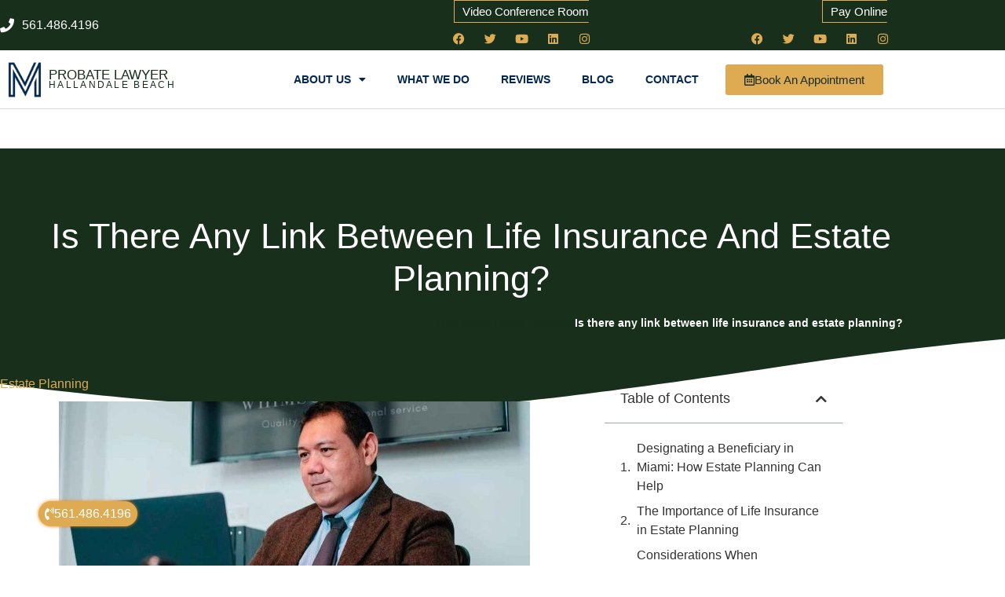

--- FILE ---
content_type: text/css
request_url: https://morganlegalgroup.info/wp-content/uploads/elementor/css/post-482.css?ver=1768947646
body_size: 2780
content:
.elementor-482 .elementor-element.elementor-element-14153107:not(.elementor-motion-effects-element-type-background), .elementor-482 .elementor-element.elementor-element-14153107 > .elementor-motion-effects-container > .elementor-motion-effects-layer{background-color:#182F1B;}.elementor-482 .elementor-element.elementor-element-14153107 > .elementor-background-overlay{background-color:var( --e-global-color-accent );opacity:0.5;transition:background 0.3s, border-radius 0.3s, opacity 0.3s;}.elementor-482 .elementor-element.elementor-element-14153107{transition:background 0.3s, border 0.3s, border-radius 0.3s, box-shadow 0.3s;margin-top:0px;margin-bottom:0px;padding:0% 0% 0% 0%;}.elementor-482 .elementor-element.elementor-element-2c44c6bd:not(.elementor-motion-effects-element-type-background) > .elementor-widget-wrap, .elementor-482 .elementor-element.elementor-element-2c44c6bd > .elementor-widget-wrap > .elementor-motion-effects-container > .elementor-motion-effects-layer{background-color:var( --e-global-color-primary );}.elementor-482 .elementor-element.elementor-element-2c44c6bd > .elementor-widget-wrap > .elementor-widget:not(.elementor-widget__width-auto):not(.elementor-widget__width-initial):not(:last-child):not(.elementor-absolute){margin-block-end:0px;}.elementor-482 .elementor-element.elementor-element-2c44c6bd > .elementor-element-populated >  .elementor-background-overlay{opacity:0.5;}.elementor-482 .elementor-element.elementor-element-2c44c6bd:hover > .elementor-element-populated >  .elementor-background-overlay{opacity:0.5;}.elementor-482 .elementor-element.elementor-element-2c44c6bd > .elementor-element-populated{transition:background 0.3s, border 0.3s, border-radius 0.3s, box-shadow 0.3s;padding:0px 0px 0px 0px;}.elementor-482 .elementor-element.elementor-element-2c44c6bd > .elementor-element-populated > .elementor-background-overlay{transition:background 0.3s, border-radius 0.3s, opacity 0.3s;}.elementor-482 .elementor-element.elementor-element-35eefa49 > .elementor-widget-container{background-color:var( --e-global-color-primary );padding:25px 0px 25px 0px;}.elementor-482 .elementor-element.elementor-element-35eefa49{text-align:center;}.elementor-482 .elementor-element.elementor-element-35eefa49 .elementor-heading-title{font-size:30px;letter-spacing:-1px;color:#ffffff;}.elementor-482 .elementor-element.elementor-element-59d7378c{--divider-border-style:solid;--divider-color:#05294E;--divider-border-width:1px;}.elementor-482 .elementor-element.elementor-element-59d7378c .elementor-divider-separator{width:100%;}.elementor-482 .elementor-element.elementor-element-59d7378c .elementor-divider{padding-block-start:2px;padding-block-end:2px;}.elementor-482 .elementor-element.elementor-element-340f9da0 > .elementor-container{max-width:1300px;}.elementor-482 .elementor-element.elementor-element-340f9da0{padding:120px 0px 70px 0px;}.elementor-482 .elementor-element.elementor-element-f5dd39c > .elementor-widget-container{margin:0px 0px 0px 0px;padding:0px 0px 0px 0px;}.elementor-482 .elementor-element.elementor-element-f5dd39c{text-align:center;}.elementor-482 .elementor-element.elementor-element-f5dd39c .elementor-heading-title{font-size:50px;letter-spacing:-1px;}.elementor-482 .elementor-element.elementor-element-407f7a09{--divider-border-style:solid;--divider-color:var( --e-global-color-accent );--divider-border-width:6px;}.elementor-482 .elementor-element.elementor-element-407f7a09 .elementor-divider-separator{width:10%;margin:0 auto;margin-center:0;}.elementor-482 .elementor-element.elementor-element-407f7a09 .elementor-divider{text-align:center;padding-block-start:7px;padding-block-end:7px;}.elementor-482 .elementor-element.elementor-element-5b0c285c{padding:0px 0px 50px 0px;}.elementor-482 .elementor-element.elementor-element-13b45582 > .elementor-element-populated{margin:0px 0px 0px 0px;--e-column-margin-right:0px;--e-column-margin-left:0px;}.elementor-482 .elementor-element.elementor-element-3c5e6fa0 > .elementor-widget-container{margin:0px 0px 0px 0px;}.elementor-482 .elementor-element.elementor-element-79e540f4 .elementor-flip-box__front{background-color:#ffffff;}.elementor-482 .elementor-element.elementor-element-79e540f4 .elementor-flip-box__back{background-color:var( --e-global-color-primary );}.elementor-482 .elementor-element.elementor-element-79e540f4 .elementor-flip-box__button{background-color:var( --e-global-color-accent );margin-inline-center:0;border-width:2px;border-radius:5px;}.elementor-482 .elementor-element.elementor-element-79e540f4 .elementor-flip-box__button:hover{background-color:#FFFFFF;color:var( --e-global-color-primary );border-color:var( --e-global-color-accent );}.elementor-482 .elementor-element.elementor-element-79e540f4 > .elementor-widget-container{margin:-100px 20px 20px 20px;box-shadow:0px 0px 20px 0px rgba(0,0,0,0.15);}.elementor-482 .elementor-element.elementor-element-79e540f4 .elementor-flip-box{height:200px;}.elementor-482 .elementor-element.elementor-element-79e540f4 .elementor-flip-box__front .elementor-flip-box__layer__overlay{padding:30px 30px 30px 30px;text-align:center;justify-content:flex-start;}.elementor-482 .elementor-element.elementor-element-79e540f4 .elementor-icon i{transform:rotate(0deg);}.elementor-482 .elementor-element.elementor-element-79e540f4 .elementor-icon svg{transform:rotate(0deg);}.elementor-482 .elementor-element.elementor-element-79e540f4 .elementor-flip-box__front .elementor-flip-box__layer__title{color:var( --e-global-color-primary );font-family:"Rozha One", Sans-serif;font-size:30px;font-weight:500;}.elementor-482 .elementor-element.elementor-element-79e540f4 .elementor-flip-box__front .elementor-flip-box__layer__description{color:var( --e-global-color-text );}.elementor-482 .elementor-element.elementor-element-79e540f4 .elementor-flip-box__back .elementor-flip-box__layer__overlay{text-align:center;}.elementor-482 .elementor-element.elementor-element-79e540f4 .elementor-flip-box__back .elementor-flip-box__layer__title{font-family:"Rozha One", Sans-serif;font-size:30px;font-weight:100;}.elementor-482 .elementor-element.elementor-element-79e540f4 .elementor-flip-box__back .elementor-flip-box__layer__description{font-size:9px;}.elementor-482 .elementor-element.elementor-element-50bee13c > .elementor-element-populated{margin:0px 0px 0px 0px;--e-column-margin-right:0px;--e-column-margin-left:0px;}.elementor-482 .elementor-element.elementor-element-da2c30e .elementor-flip-box__front{background-color:#ffffff;}.elementor-482 .elementor-element.elementor-element-da2c30e .elementor-flip-box__back{background-color:var( --e-global-color-primary );}.elementor-482 .elementor-element.elementor-element-da2c30e .elementor-flip-box__button{background-color:var( --e-global-color-accent );margin-inline-center:0;border-color:#FFFFFF;border-width:2px;border-radius:5px;}.elementor-482 .elementor-element.elementor-element-da2c30e .elementor-flip-box__button:hover{background-color:#FFFFFF;color:#16172c;border-color:var( --e-global-color-accent );}.elementor-482 .elementor-element.elementor-element-da2c30e > .elementor-widget-container{margin:-100px 20px 20px 20px;box-shadow:0px 0px 20px 0px rgba(0,0,0,0.15);}.elementor-482 .elementor-element.elementor-element-da2c30e .elementor-flip-box{height:200px;}.elementor-482 .elementor-element.elementor-element-da2c30e .elementor-flip-box__front .elementor-flip-box__layer__overlay{padding:30px 30px 30px 30px;text-align:center;justify-content:flex-start;}.elementor-482 .elementor-element.elementor-element-da2c30e .elementor-icon i{transform:rotate(0deg);}.elementor-482 .elementor-element.elementor-element-da2c30e .elementor-icon svg{transform:rotate(0deg);}.elementor-482 .elementor-element.elementor-element-da2c30e .elementor-flip-box__front .elementor-flip-box__layer__title{color:var( --e-global-color-text );font-family:"Rozha One", Sans-serif;font-size:30px;font-weight:500;}.elementor-482 .elementor-element.elementor-element-da2c30e .elementor-flip-box__front .elementor-flip-box__layer__description{color:var( --e-global-color-primary );}.elementor-482 .elementor-element.elementor-element-da2c30e .elementor-flip-box__back .elementor-flip-box__layer__overlay{text-align:center;}.elementor-482 .elementor-element.elementor-element-da2c30e .elementor-flip-box__back .elementor-flip-box__layer__title{color:#FFFFFF;font-family:"Rozha One", Sans-serif;font-size:30px;font-weight:100;}.elementor-482 .elementor-element.elementor-element-da2c30e .elementor-flip-box__back .elementor-flip-box__layer__description{font-size:9px;}.elementor-482 .elementor-element.elementor-element-643761a5 > .elementor-element-populated{margin:0px 0px 0px 0px;--e-column-margin-right:0px;--e-column-margin-left:0px;}.elementor-482 .elementor-element.elementor-element-4f1ac8bf > .elementor-widget-container{margin:0px 0px 0px 0px;}.elementor-482 .elementor-element.elementor-element-59f1afd3 .elementor-flip-box__front{background-color:#ffffff;}.elementor-482 .elementor-element.elementor-element-59f1afd3 .elementor-flip-box__back{background-color:var( --e-global-color-primary );}.elementor-482 .elementor-element.elementor-element-59f1afd3 .elementor-flip-box__button{background-color:var( --e-global-color-accent );margin-inline-center:0;border-width:2px;border-radius:5px;}.elementor-482 .elementor-element.elementor-element-59f1afd3 .elementor-flip-box__button:hover{background-color:#FFFFFF;color:var( --e-global-color-primary );border-color:var( --e-global-color-accent );}.elementor-482 .elementor-element.elementor-element-59f1afd3 > .elementor-widget-container{margin:-100px 20px 20px 20px;box-shadow:0px 0px 20px 0px rgba(0,0,0,0.15);}.elementor-482 .elementor-element.elementor-element-59f1afd3 .elementor-flip-box{height:200px;}.elementor-482 .elementor-element.elementor-element-59f1afd3 .elementor-flip-box__front .elementor-flip-box__layer__overlay{padding:30px 30px 30px 30px;text-align:center;justify-content:flex-start;}.elementor-482 .elementor-element.elementor-element-59f1afd3 .elementor-icon i{transform:rotate(0deg);}.elementor-482 .elementor-element.elementor-element-59f1afd3 .elementor-icon svg{transform:rotate(0deg);}.elementor-482 .elementor-element.elementor-element-59f1afd3 .elementor-flip-box__front .elementor-flip-box__layer__title{color:var( --e-global-color-primary );font-family:"Rozha One", Sans-serif;font-size:30px;font-weight:500;}.elementor-482 .elementor-element.elementor-element-59f1afd3 .elementor-flip-box__front .elementor-flip-box__layer__description{color:var( --e-global-color-text );}.elementor-482 .elementor-element.elementor-element-59f1afd3 .elementor-flip-box__back .elementor-flip-box__layer__overlay{text-align:center;}.elementor-482 .elementor-element.elementor-element-59f1afd3 .elementor-flip-box__back .elementor-flip-box__layer__title{font-family:"Rozha One", Sans-serif;font-size:30px;font-weight:100;}.elementor-482 .elementor-element.elementor-element-59f1afd3 .elementor-flip-box__back .elementor-flip-box__layer__description{font-size:9px;}.elementor-482 .elementor-element.elementor-element-4dec6bcb{padding:0px 0px 50px 0px;}.elementor-482 .elementor-element.elementor-element-230371bb > .elementor-element-populated{margin:0px 0px 0px 0px;--e-column-margin-right:0px;--e-column-margin-left:0px;}.elementor-482 .elementor-element.elementor-element-653f6b2c > .elementor-widget-container{margin:0px 0px 0px 0px;}.elementor-482 .elementor-element.elementor-element-796fa521 .elementor-flip-box__front{background-color:#ffffff;}.elementor-482 .elementor-element.elementor-element-796fa521 .elementor-flip-box__back{background-color:var( --e-global-color-primary );}.elementor-482 .elementor-element.elementor-element-796fa521 .elementor-flip-box__button{background-color:var( --e-global-color-accent );margin-inline-center:0;border-width:2px;border-radius:5px;}.elementor-482 .elementor-element.elementor-element-796fa521 .elementor-flip-box__button:hover{background-color:#FFFFFF;color:var( --e-global-color-primary );border-color:var( --e-global-color-accent );}.elementor-482 .elementor-element.elementor-element-796fa521 > .elementor-widget-container{margin:-100px 20px 20px 20px;box-shadow:0px 0px 20px 0px rgba(0,0,0,0.15);}.elementor-482 .elementor-element.elementor-element-796fa521 .elementor-flip-box{height:200px;}.elementor-482 .elementor-element.elementor-element-796fa521 .elementor-flip-box__front .elementor-flip-box__layer__overlay{padding:30px 30px 30px 30px;text-align:center;justify-content:flex-start;}.elementor-482 .elementor-element.elementor-element-796fa521 .elementor-icon i{transform:rotate(0deg);}.elementor-482 .elementor-element.elementor-element-796fa521 .elementor-icon svg{transform:rotate(0deg);}.elementor-482 .elementor-element.elementor-element-796fa521 .elementor-flip-box__front .elementor-flip-box__layer__title{color:var( --e-global-color-primary );font-family:"Rozha One", Sans-serif;font-size:30px;font-weight:500;}.elementor-482 .elementor-element.elementor-element-796fa521 .elementor-flip-box__front .elementor-flip-box__layer__description{color:var( --e-global-color-text );font-family:"Poppins", Sans-serif;font-size:16px;}.elementor-482 .elementor-element.elementor-element-796fa521 .elementor-flip-box__back .elementor-flip-box__layer__overlay{text-align:center;}.elementor-482 .elementor-element.elementor-element-796fa521 .elementor-flip-box__back .elementor-flip-box__layer__title{font-family:"Rozha One", Sans-serif;font-size:30px;font-weight:100;}.elementor-482 .elementor-element.elementor-element-796fa521 .elementor-flip-box__back .elementor-flip-box__layer__description{font-size:9px;}.elementor-482 .elementor-element.elementor-element-1af81e71 > .elementor-element-populated{margin:0px 0px 0px 0px;--e-column-margin-right:0px;--e-column-margin-left:0px;}.elementor-482 .elementor-element.elementor-element-194a5127 .elementor-flip-box__front{background-color:#ffffff;}.elementor-482 .elementor-element.elementor-element-194a5127 .elementor-flip-box__back{background-color:var( --e-global-color-primary );}.elementor-482 .elementor-element.elementor-element-194a5127 .elementor-flip-box__button{background-color:var( --e-global-color-accent );margin-inline-center:0;border-color:#FFFFFF;border-width:2px;border-radius:5px;}.elementor-482 .elementor-element.elementor-element-194a5127 .elementor-flip-box__button:hover{background-color:#FFFFFF;color:#16172c;border-color:var( --e-global-color-accent );}.elementor-482 .elementor-element.elementor-element-194a5127 > .elementor-widget-container{margin:-100px 20px 20px 20px;box-shadow:0px 0px 20px 0px rgba(0,0,0,0.15);}.elementor-482 .elementor-element.elementor-element-194a5127 .elementor-flip-box{height:200px;}.elementor-482 .elementor-element.elementor-element-194a5127 .elementor-flip-box__front .elementor-flip-box__layer__overlay{padding:30px 30px 30px 30px;text-align:center;justify-content:flex-start;}.elementor-482 .elementor-element.elementor-element-194a5127 .elementor-icon i{transform:rotate(0deg);}.elementor-482 .elementor-element.elementor-element-194a5127 .elementor-icon svg{transform:rotate(0deg);}.elementor-482 .elementor-element.elementor-element-194a5127 .elementor-flip-box__front .elementor-flip-box__layer__title{margin-bottom:15px;color:var( --e-global-color-text );font-family:"Rozha One", Sans-serif;font-size:30px;font-weight:500;}.elementor-482 .elementor-element.elementor-element-194a5127 .elementor-flip-box__front .elementor-flip-box__layer__description{color:var( --e-global-color-primary );font-family:"Poppins", Sans-serif;font-size:16px;}.elementor-482 .elementor-element.elementor-element-194a5127 .elementor-flip-box__back .elementor-flip-box__layer__overlay{text-align:center;}.elementor-482 .elementor-element.elementor-element-194a5127 .elementor-flip-box__back .elementor-flip-box__layer__title{color:#FFFFFF;font-family:"Rozha One", Sans-serif;font-size:30px;font-weight:100;}.elementor-482 .elementor-element.elementor-element-194a5127 .elementor-flip-box__back .elementor-flip-box__layer__description{font-size:9px;}.elementor-482 .elementor-element.elementor-element-11e6f52e > .elementor-element-populated{margin:0px 0px 0px 0px;--e-column-margin-right:0px;--e-column-margin-left:0px;}.elementor-482 .elementor-element.elementor-element-6cef113e > .elementor-widget-container{margin:0px 0px 0px 0px;}.elementor-482 .elementor-element.elementor-element-5c1b3bcc .elementor-flip-box__front{background-color:#ffffff;}.elementor-482 .elementor-element.elementor-element-5c1b3bcc .elementor-flip-box__back{background-color:var( --e-global-color-primary );}.elementor-482 .elementor-element.elementor-element-5c1b3bcc .elementor-flip-box__button{background-color:var( --e-global-color-accent );margin-inline-center:0;border-width:2px;border-radius:5px;}.elementor-482 .elementor-element.elementor-element-5c1b3bcc .elementor-flip-box__button:hover{background-color:#FFFFFF;color:var( --e-global-color-primary );border-color:var( --e-global-color-accent );}.elementor-482 .elementor-element.elementor-element-5c1b3bcc > .elementor-widget-container{margin:-100px 20px 20px 20px;box-shadow:0px 0px 20px 0px rgba(0,0,0,0.15);}.elementor-482 .elementor-element.elementor-element-5c1b3bcc .elementor-flip-box{height:200px;}.elementor-482 .elementor-element.elementor-element-5c1b3bcc .elementor-flip-box__front .elementor-flip-box__layer__overlay{padding:30px 30px 30px 30px;text-align:center;justify-content:flex-start;}.elementor-482 .elementor-element.elementor-element-5c1b3bcc .elementor-icon i{transform:rotate(0deg);}.elementor-482 .elementor-element.elementor-element-5c1b3bcc .elementor-icon svg{transform:rotate(0deg);}.elementor-482 .elementor-element.elementor-element-5c1b3bcc .elementor-flip-box__front .elementor-flip-box__layer__title{color:var( --e-global-color-primary );font-family:"Rozha One", Sans-serif;font-size:30px;font-weight:500;}.elementor-482 .elementor-element.elementor-element-5c1b3bcc .elementor-flip-box__front .elementor-flip-box__layer__description{color:var( --e-global-color-text );font-family:"Poppins", Sans-serif;font-size:16px;}.elementor-482 .elementor-element.elementor-element-5c1b3bcc .elementor-flip-box__back .elementor-flip-box__layer__overlay{text-align:center;}.elementor-482 .elementor-element.elementor-element-5c1b3bcc .elementor-flip-box__back .elementor-flip-box__layer__title{font-family:"Rozha One", Sans-serif;font-size:30px;font-weight:100;}.elementor-482 .elementor-element.elementor-element-5c1b3bcc .elementor-flip-box__back .elementor-flip-box__layer__description{font-size:9px;}.elementor-482 .elementor-element.elementor-element-7d99ae0d{margin-top:0px;margin-bottom:0px;padding:0% 0% 0% 0%;}.elementor-482 .elementor-element.elementor-element-657b868e > .elementor-widget-wrap > .elementor-widget:not(.elementor-widget__width-auto):not(.elementor-widget__width-initial):not(:last-child):not(.elementor-absolute){margin-block-end:0px;}.elementor-482 .elementor-element.elementor-element-657b868e > .elementor-element-populated{padding:0px 0px 0px 0px;}.elementor-482 .elementor-element.elementor-element-736a7e3e{margin-top:0px;margin-bottom:0px;}.elementor-bc-flex-widget .elementor-482 .elementor-element.elementor-element-72f2b9de.elementor-column .elementor-widget-wrap{align-items:center;}.elementor-482 .elementor-element.elementor-element-72f2b9de.elementor-column.elementor-element[data-element_type="column"] > .elementor-widget-wrap.elementor-element-populated{align-content:center;align-items:center;}.elementor-482 .elementor-element.elementor-element-72f2b9de > .elementor-element-populated{padding:0px 0px 0px 0px;}.elementor-482 .elementor-element.elementor-element-257c9afc{text-align:start;}.elementor-482 .elementor-element.elementor-element-257c9afc img{width:24%;}.elementor-bc-flex-widget .elementor-482 .elementor-element.elementor-element-12e54af9.elementor-column .elementor-widget-wrap{align-items:center;}.elementor-482 .elementor-element.elementor-element-12e54af9.elementor-column.elementor-element[data-element_type="column"] > .elementor-widget-wrap.elementor-element-populated{align-content:center;align-items:center;}.elementor-482 .elementor-element.elementor-element-12e54af9 > .elementor-element-populated{padding:0px 0px 0px 0px;}.elementor-482 .elementor-element.elementor-element-2a3513ec{width:var( --container-widget-width, 121.821% );max-width:121.821%;--container-widget-width:121.821%;--container-widget-flex-grow:0;font-size:6px;}.elementor-bc-flex-widget .elementor-482 .elementor-element.elementor-element-af6c68c.elementor-column .elementor-widget-wrap{align-items:center;}.elementor-482 .elementor-element.elementor-element-af6c68c.elementor-column.elementor-element[data-element_type="column"] > .elementor-widget-wrap.elementor-element-populated{align-content:center;align-items:center;}.elementor-482 .elementor-element.elementor-element-af6c68c > .elementor-element-populated{padding:0px 0px 0px 0px;}.elementor-482 .elementor-element.elementor-element-1b08ab8c{width:var( --container-widget-width, 114.973% );max-width:114.973%;--container-widget-width:114.973%;--container-widget-flex-grow:0;font-size:6px;}.elementor-bc-flex-widget .elementor-482 .elementor-element.elementor-element-2bb20dbd.elementor-column .elementor-widget-wrap{align-items:center;}.elementor-482 .elementor-element.elementor-element-2bb20dbd.elementor-column.elementor-element[data-element_type="column"] > .elementor-widget-wrap.elementor-element-populated{align-content:center;align-items:center;}.elementor-482 .elementor-element.elementor-element-2bb20dbd > .elementor-element-populated{padding:0px 0px 0px 0px;}.elementor-482 .elementor-element.elementor-element-591b73ba{width:var( --container-widget-width, 114.973% );max-width:114.973%;--container-widget-width:114.973%;--container-widget-flex-grow:0;font-size:6px;}.elementor-bc-flex-widget .elementor-482 .elementor-element.elementor-element-2c85f712.elementor-column .elementor-widget-wrap{align-items:center;}.elementor-482 .elementor-element.elementor-element-2c85f712.elementor-column.elementor-element[data-element_type="column"] > .elementor-widget-wrap.elementor-element-populated{align-content:center;align-items:center;}.elementor-482 .elementor-element.elementor-element-2c85f712 > .elementor-element-populated{padding:0px 0px 0px 0px;}.elementor-482 .elementor-element.elementor-element-7604e940{width:var( --container-widget-width, 104.789% );max-width:104.789%;--container-widget-width:104.789%;--container-widget-flex-grow:0;--e-nav-menu-horizontal-menu-item-margin:calc( 50px / 2 );}.elementor-482 .elementor-element.elementor-element-7604e940 .elementor-nav-menu .elementor-item{font-size:14px;font-weight:600;}.elementor-482 .elementor-element.elementor-element-7604e940 .elementor-nav-menu--main .elementor-item{color:rgba(5, 41, 78, 0.82);fill:rgba(5, 41, 78, 0.82);padding-left:0px;padding-right:0px;padding-top:0px;padding-bottom:0px;}.elementor-482 .elementor-element.elementor-element-7604e940 .elementor-nav-menu--main .elementor-item:hover,
					.elementor-482 .elementor-element.elementor-element-7604e940 .elementor-nav-menu--main .elementor-item.elementor-item-active,
					.elementor-482 .elementor-element.elementor-element-7604e940 .elementor-nav-menu--main .elementor-item.highlighted,
					.elementor-482 .elementor-element.elementor-element-7604e940 .elementor-nav-menu--main .elementor-item:focus{color:#000000;fill:#000000;}.elementor-482 .elementor-element.elementor-element-7604e940 .elementor-nav-menu--main .elementor-item.elementor-item-active{color:#000000;}.elementor-482 .elementor-element.elementor-element-7604e940 .elementor-nav-menu--main:not(.elementor-nav-menu--layout-horizontal) .elementor-nav-menu > li:not(:last-child){margin-bottom:50px;}.elementor-482 .elementor-element.elementor-element-64bdf73e{margin-top:0px;margin-bottom:0px;}.elementor-bc-flex-widget .elementor-482 .elementor-element.elementor-element-1299c995.elementor-column .elementor-widget-wrap{align-items:center;}.elementor-482 .elementor-element.elementor-element-1299c995.elementor-column.elementor-element[data-element_type="column"] > .elementor-widget-wrap.elementor-element-populated{align-content:center;align-items:center;}.elementor-482 .elementor-element.elementor-element-1299c995 > .elementor-element-populated{padding:0px 0px 0px 0px;}.elementor-bc-flex-widget .elementor-482 .elementor-element.elementor-element-54600d4a.elementor-column .elementor-widget-wrap{align-items:center;}.elementor-482 .elementor-element.elementor-element-54600d4a.elementor-column.elementor-element[data-element_type="column"] > .elementor-widget-wrap.elementor-element-populated{align-content:center;align-items:center;}.elementor-482 .elementor-element.elementor-element-54600d4a > .elementor-element-populated{padding:0px 0px 0px 0px;}.elementor-482 .elementor-element.elementor-element-46017d3f{width:var( --container-widget-width, 121.821% );max-width:121.821%;--container-widget-width:121.821%;--container-widget-flex-grow:0;text-align:end;font-size:6px;}.elementor-bc-flex-widget .elementor-482 .elementor-element.elementor-element-649e6693.elementor-column .elementor-widget-wrap{align-items:center;}.elementor-482 .elementor-element.elementor-element-649e6693.elementor-column.elementor-element[data-element_type="column"] > .elementor-widget-wrap.elementor-element-populated{align-content:center;align-items:center;}.elementor-482 .elementor-element.elementor-element-649e6693 > .elementor-element-populated{padding:0px 0px 0px 0px;}.elementor-482 .elementor-element.elementor-element-55932bb4{width:var( --container-widget-width, 114.973% );max-width:114.973%;--container-widget-width:114.973%;--container-widget-flex-grow:0;text-align:center;font-size:6px;}.elementor-bc-flex-widget .elementor-482 .elementor-element.elementor-element-592b34a0.elementor-column .elementor-widget-wrap{align-items:center;}.elementor-482 .elementor-element.elementor-element-592b34a0.elementor-column.elementor-element[data-element_type="column"] > .elementor-widget-wrap.elementor-element-populated{align-content:center;align-items:center;}.elementor-482 .elementor-element.elementor-element-592b34a0 > .elementor-element-populated{padding:0px 0px 0px 0px;}.elementor-482 .elementor-element.elementor-element-3c3c5e96{text-align:end;font-family:"Montserrat", Sans-serif;font-size:14px;font-weight:200;color:#05294E;}.elementor-482 .elementor-element.elementor-element-1b356593{--divider-border-style:solid;--divider-color:#05294E;--divider-border-width:1px;}.elementor-482 .elementor-element.elementor-element-1b356593 .elementor-divider-separator{width:100%;}.elementor-482 .elementor-element.elementor-element-1b356593 .elementor-divider{padding-block-start:2px;padding-block-end:2px;}.elementor-theme-builder-content-area{height:400px;}.elementor-location-header:before, .elementor-location-footer:before{content:"";display:table;clear:both;}@media(min-width:768px){.elementor-482 .elementor-element.elementor-element-72f2b9de{width:4.387%;}.elementor-482 .elementor-element.elementor-element-12e54af9{width:7.548%;}.elementor-482 .elementor-element.elementor-element-af6c68c{width:12.72%;}.elementor-482 .elementor-element.elementor-element-2bb20dbd{width:10.345%;}.elementor-482 .elementor-element.elementor-element-2c85f712{width:65%;}.elementor-482 .elementor-element.elementor-element-1299c995{width:7.375%;}.elementor-482 .elementor-element.elementor-element-54600d4a{width:54.021%;}.elementor-482 .elementor-element.elementor-element-649e6693{width:12.068%;}.elementor-482 .elementor-element.elementor-element-592b34a0{width:26.536%;}}@media(max-width:1024px){.elementor-482 .elementor-element.elementor-element-14153107{margin-top:100px;margin-bottom:0px;}.elementor-482 .elementor-element.elementor-element-35eefa49 .elementor-heading-title{font-size:40px;}.elementor-482 .elementor-element.elementor-element-340f9da0{padding:60px 0px 60px 0px;}.elementor-482 .elementor-element.elementor-element-f5dd39c > .elementor-widget-container{padding:0px 0px 0px 0px;}.elementor-482 .elementor-element.elementor-element-f5dd39c .elementor-heading-title{font-size:40px;}.elementor-482 .elementor-element.elementor-element-407f7a09 .elementor-divider-separator{width:21%;}.elementor-482 .elementor-element.elementor-element-5b0c285c{padding:0px 30px 100px 30px;}.elementor-482 .elementor-element.elementor-element-13b45582 > .elementor-element-populated{margin:0px 15px 0px 0px;--e-column-margin-right:15px;--e-column-margin-left:0px;}.elementor-482 .elementor-element.elementor-element-3c5e6fa0 > .elementor-widget-container{margin:0px 0px 0px 0px;padding:0px 0px 0px 0px;}.elementor-482 .elementor-element.elementor-element-3c5e6fa0{text-align:center;}.elementor-482 .elementor-element.elementor-element-79e540f4 > .elementor-widget-container{margin:-100px 40px 40px 40px;}.elementor-482 .elementor-element.elementor-element-50bee13c > .elementor-element-populated{margin:0px 15px 0px 0px;--e-column-margin-right:15px;--e-column-margin-left:0px;}.elementor-482 .elementor-element.elementor-element-5d2d4c80{text-align:center;}.elementor-482 .elementor-element.elementor-element-da2c30e > .elementor-widget-container{margin:-100px 40px 40px 40px;}.elementor-482 .elementor-element.elementor-element-da2c30e .elementor-flip-box__front .elementor-flip-box__layer__title{font-size:30px;}.elementor-482 .elementor-element.elementor-element-643761a5 > .elementor-element-populated{margin:0px 15px 0px 0px;--e-column-margin-right:15px;--e-column-margin-left:0px;}.elementor-482 .elementor-element.elementor-element-4f1ac8bf > .elementor-widget-container{margin:0px 0px 0px 0px;padding:0px 0px 0px 0px;}.elementor-482 .elementor-element.elementor-element-4f1ac8bf{text-align:center;}.elementor-482 .elementor-element.elementor-element-59f1afd3 > .elementor-widget-container{margin:-100px 40px 40px 40px;}.elementor-482 .elementor-element.elementor-element-4dec6bcb{padding:0px 0px 100px 0px;}.elementor-482 .elementor-element.elementor-element-230371bb > .elementor-element-populated{margin:0px 15px 0px 0px;--e-column-margin-right:15px;--e-column-margin-left:0px;}.elementor-482 .elementor-element.elementor-element-653f6b2c > .elementor-widget-container{margin:0px 0px 0px 0px;padding:0px 0px 0px 0px;}.elementor-482 .elementor-element.elementor-element-653f6b2c{text-align:center;}.elementor-482 .elementor-element.elementor-element-796fa521 > .elementor-widget-container{margin:-100px 20px 40px 20px;}.elementor-482 .elementor-element.elementor-element-796fa521 .elementor-flip-box__front .elementor-flip-box__layer__overlay{padding:0px 0px 0px 0px;}.elementor-482 .elementor-element.elementor-element-796fa521 .elementor-flip-box__front .elementor-flip-box__layer__title{font-size:15px;}.elementor-482 .elementor-element.elementor-element-796fa521 .elementor-flip-box__front .elementor-flip-box__layer__description{font-size:12px;}.elementor-482 .elementor-element.elementor-element-796fa521 .elementor-flip-box__back .elementor-flip-box__layer__title{font-size:15px;}.elementor-482 .elementor-element.elementor-element-1af81e71 > .elementor-element-populated{margin:0px 15px 0px 0px;--e-column-margin-right:15px;--e-column-margin-left:0px;}.elementor-482 .elementor-element.elementor-element-4c067ad9{text-align:center;}.elementor-482 .elementor-element.elementor-element-194a5127 > .elementor-widget-container{margin:-100px 20px 40px 20px;}.elementor-482 .elementor-element.elementor-element-194a5127 .elementor-flip-box__front .elementor-flip-box__layer__overlay{padding:0px 0px 0px 0px;}.elementor-482 .elementor-element.elementor-element-194a5127 .elementor-flip-box__front .elementor-flip-box__layer__title{font-size:15px;}.elementor-482 .elementor-element.elementor-element-194a5127 .elementor-flip-box__front .elementor-flip-box__layer__description{font-size:12px;}.elementor-482 .elementor-element.elementor-element-194a5127 .elementor-flip-box__back .elementor-flip-box__layer__title{font-size:15px;}.elementor-482 .elementor-element.elementor-element-11e6f52e > .elementor-element-populated{margin:0px 15px 0px 0px;--e-column-margin-right:15px;--e-column-margin-left:0px;}.elementor-482 .elementor-element.elementor-element-6cef113e > .elementor-widget-container{margin:0px 0px 0px 0px;padding:0px 0px 0px 0px;}.elementor-482 .elementor-element.elementor-element-6cef113e{text-align:center;}.elementor-482 .elementor-element.elementor-element-5c1b3bcc > .elementor-widget-container{margin:-100px 20px 40px 20px;}.elementor-482 .elementor-element.elementor-element-5c1b3bcc .elementor-flip-box__front .elementor-flip-box__layer__overlay{padding:0px 0px 0px 0px;}.elementor-482 .elementor-element.elementor-element-5c1b3bcc .elementor-flip-box__front .elementor-flip-box__layer__title{font-size:15px;}.elementor-482 .elementor-element.elementor-element-5c1b3bcc .elementor-flip-box__front .elementor-flip-box__layer__description{font-size:12px;}.elementor-482 .elementor-element.elementor-element-5c1b3bcc .elementor-flip-box__back .elementor-flip-box__layer__title{font-size:15px;}.elementor-482 .elementor-element.elementor-element-7d99ae0d{margin-top:0px;margin-bottom:0px;padding:0em 0em 1em 0em;}}@media(max-width:767px){.elementor-482 .elementor-element.elementor-element-59d7378c .elementor-divider{padding-block-start:30px;padding-block-end:30px;}.elementor-482 .elementor-element.elementor-element-340f9da0{margin-top:0px;margin-bottom:0px;padding:0px 0px 0px 0px;}.elementor-482 .elementor-element.elementor-element-f5dd39c .elementor-heading-title{font-size:30px;letter-spacing:-1.1px;}.elementor-482 .elementor-element.elementor-element-407f7a09 .elementor-divider{text-align:center;}.elementor-482 .elementor-element.elementor-element-407f7a09 .elementor-divider-separator{margin:0 auto;margin-center:0;}.elementor-482 .elementor-element.elementor-element-5b0c285c{margin-top:0px;margin-bottom:0px;padding:0px 0px 0px 0px;}.elementor-482 .elementor-element.elementor-element-13b45582 > .elementor-element-populated{margin:30px 4px 30px 4px;--e-column-margin-right:4px;--e-column-margin-left:4px;}.elementor-482 .elementor-element.elementor-element-3c5e6fa0{text-align:center;}.elementor-482 .elementor-element.elementor-element-50bee13c > .elementor-element-populated{margin:30px 4px 30px 4px;--e-column-margin-right:4px;--e-column-margin-left:4px;}.elementor-482 .elementor-element.elementor-element-5d2d4c80{text-align:center;}.elementor-482 .elementor-element.elementor-element-643761a5 > .elementor-element-populated{margin:30px 4px 30px 4px;--e-column-margin-right:4px;--e-column-margin-left:4px;}.elementor-482 .elementor-element.elementor-element-4f1ac8bf{text-align:center;}.elementor-482 .elementor-element.elementor-element-4dec6bcb{margin-top:0px;margin-bottom:0px;padding:0px 0px 0px 0px;}.elementor-482 .elementor-element.elementor-element-230371bb > .elementor-element-populated{margin:30px 4px 30px 4px;--e-column-margin-right:4px;--e-column-margin-left:4px;}.elementor-482 .elementor-element.elementor-element-653f6b2c{text-align:center;}.elementor-482 .elementor-element.elementor-element-796fa521 .elementor-flip-box__front .elementor-flip-box__layer__description{font-size:14px;}.elementor-482 .elementor-element.elementor-element-1af81e71 > .elementor-element-populated{margin:30px 4px 30px 4px;--e-column-margin-right:4px;--e-column-margin-left:4px;}.elementor-482 .elementor-element.elementor-element-4c067ad9{text-align:center;}.elementor-482 .elementor-element.elementor-element-194a5127 .elementor-flip-box__front .elementor-flip-box__layer__description{font-size:14px;}.elementor-482 .elementor-element.elementor-element-11e6f52e > .elementor-element-populated{margin:30px 4px 30px 4px;--e-column-margin-right:4px;--e-column-margin-left:4px;}.elementor-482 .elementor-element.elementor-element-6cef113e{text-align:center;}.elementor-482 .elementor-element.elementor-element-5c1b3bcc .elementor-flip-box__front .elementor-flip-box__layer__description{font-size:14px;}.elementor-482 .elementor-element.elementor-element-257c9afc{text-align:center;}.elementor-482 .elementor-element.elementor-element-257c9afc img{width:100%;}.elementor-482 .elementor-element.elementor-element-2a3513ec{text-align:center;}.elementor-482 .elementor-element.elementor-element-1b08ab8c{text-align:center;}.elementor-482 .elementor-element.elementor-element-591b73ba{text-align:center;}.elementor-482 .elementor-element.elementor-element-2c85f712 > .elementor-element-populated{margin:35px 0px 0px 0px;--e-column-margin-right:0px;--e-column-margin-left:0px;padding:0px 0px 0px 0px;}.elementor-482 .elementor-element.elementor-element-7604e940 .elementor-nav-menu--main .elementor-item{padding-left:0px;padding-right:0px;padding-top:0px;padding-bottom:0px;}.elementor-482 .elementor-element.elementor-element-7604e940{--e-nav-menu-horizontal-menu-item-margin:calc( 6px / 2 );}.elementor-482 .elementor-element.elementor-element-7604e940 .elementor-nav-menu--main:not(.elementor-nav-menu--layout-horizontal) .elementor-nav-menu > li:not(:last-child){margin-bottom:6px;}.elementor-482 .elementor-element.elementor-element-46017d3f{text-align:center;}.elementor-482 .elementor-element.elementor-element-55932bb4{text-align:center;}.elementor-482 .elementor-element.elementor-element-592b34a0 > .elementor-element-populated{margin:35px 0px 0px 0px;--e-column-margin-right:0px;--e-column-margin-left:0px;padding:0px 0px 0px 0px;}.elementor-482 .elementor-element.elementor-element-3c3c5e96{text-align:center;font-size:12px;}.elementor-482 .elementor-element.elementor-element-1b356593 .elementor-divider{padding-block-start:30px;padding-block-end:30px;}}@media(max-width:1024px) and (min-width:768px){.elementor-482 .elementor-element.elementor-element-13b45582{width:50%;}.elementor-482 .elementor-element.elementor-element-50bee13c{width:50%;}.elementor-482 .elementor-element.elementor-element-643761a5{width:50%;}.elementor-482 .elementor-element.elementor-element-230371bb{width:33%;}.elementor-482 .elementor-element.elementor-element-1af81e71{width:33%;}.elementor-482 .elementor-element.elementor-element-11e6f52e{width:33%;}}